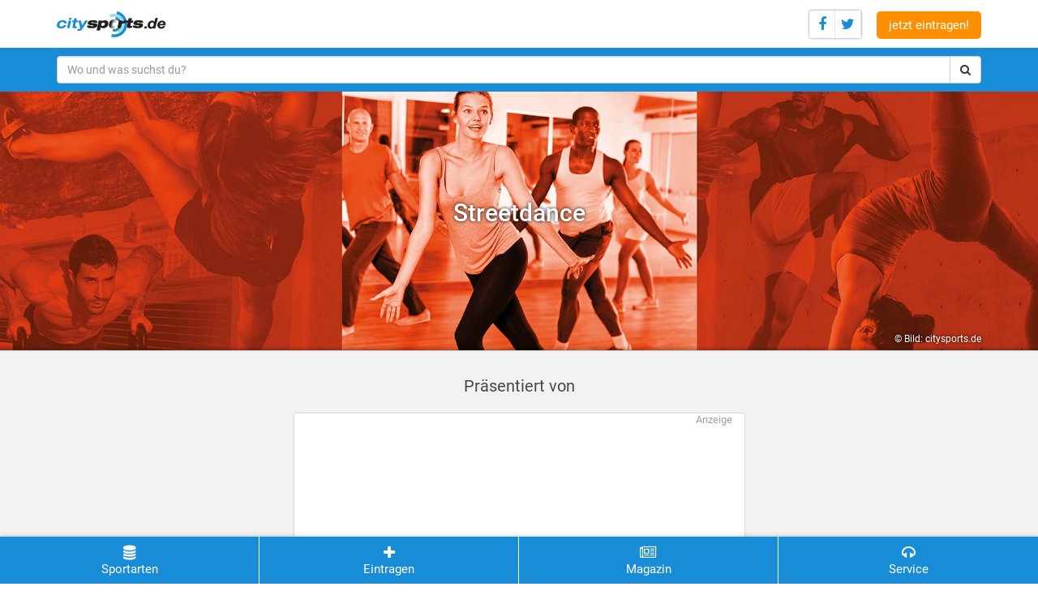

--- FILE ---
content_type: text/html; charset=utf-8
request_url: https://www.citysports.de/sportarten/streetdance/
body_size: 7220
content:
<!DOCTYPE html>
<html lang="de" dir="ltr" class="no-js">
<head>

<meta charset="utf-8">
<!-- 
	TYPO3 development by ZECHENDORF - https://www.zechendorf.com

	This website is powered by TYPO3 - inspiring people to share!
	TYPO3 is a free open source Content Management Framework initially created by Kasper Skaarhoj and licensed under GNU/GPL.
	TYPO3 is copyright 1998-2026 of Kasper Skaarhoj. Extensions are copyright of their respective owners.
	Information and contribution at https://typo3.org/
-->


<link rel="icon" href="/typo3conf/ext/citysports/Resources/Public/Icons/favicon.png" type="image/png">

<meta http-equiv="x-ua-compatible" content="IE=edge" />
<meta name="generator" content="TYPO3 CMS" />
<meta name="viewport" content="width=device-width, initial-scale=1" />
<meta name="robots" content="index,follow" />
<meta name="description" content="Streetdance in Deutschland: Finde bei uns die Anbieter und Adressen sowie Empfehlungen und Informationen zum Thema." />
<meta name="keywords" content="Streetdance, Deutschland, Sportverein, Fitnessstudio, Tanzschule, Kampfsportschule, Kurse, Kinder, Frauen, Training, Sport, Verzeichnis" />
<meta name="google" content="notranslate" />
<meta name="apple-mobile-web-app-capable" content="no" />
<meta name="theme-color" content="#095385" />
<meta property="og:title" content="Streetdance" />
<meta property="og:image" content="https://www.citysports.de/fileadmin/_processed_/0/0/csm_tanzen-citysports_1920x500_ada55bc8b2.jpg" />


<link rel="stylesheet" href="/typo3temp/assets/css/d7c01d7953db18f0534c6286d130ad69.css?1682622754" media="all">
<link rel="stylesheet" href="/typo3conf/ext/bxslider/Resources/Public/Media/jquery.bxslider.css?1756121587" media="all">
<link rel="stylesheet" href="/typo3conf/ext/femanager/Resources/Public/Css/Main.min.css?1756121598" media="all">
<link rel="stylesheet" href="/typo3conf/ext/femanager/Resources/Public/Css/Additional.min.css?1756121598" media="all">
<link rel="stylesheet" href="https://maxcdn.bootstrapcdn.com/bootstrap/3.3.6/css/bootstrap.min.css" media="all">
<link rel="stylesheet" href="https://maxcdn.bootstrapcdn.com/font-awesome/4.7.0/css/font-awesome.min.css" media="all">
<link rel="stylesheet" href="/typo3conf/ext/citysports/Resources/Public/Css/magnific-popup.css?1756121588" media="all">
<link rel="stylesheet" href="/typo3conf/ext/citysports/Resources/Public/Css/selectize.bootstrap3.css?1756121588" media="all">
<link rel="stylesheet" href="/typo3conf/ext/citysports/Resources/Public/Css/Default.css?1756121588" media="all">
<link rel="stylesheet" href="/typo3conf/ext/citysports/Resources/Public/Redesign/css/common.css?1756121592" media="all">



<script src="https://ajax.googleapis.com/ajax/libs/jquery/2.2.0/jquery.min.js"></script>
<script src="/typo3conf/ext/bxslider/Resources/Public/Media/jquery.bxslider.min.js?1756121587"></script>


<!-- Global site tag (gtag.js) - Google Analytics -->
        <script async src="https://www.googletagmanager.com/gtag/js?id=UA-2000589-5"></script>
        <script>
          window.dataLayer = window.dataLayer || [];
          function gtag(){dataLayer.push(arguments);}
          gtag('js', new Date());

          gtag('config', 'UA-2000589-5');

          gtag("consent", "default", {
                ad_storage: "denied",
                ad_user_data: "denied", 
                ad_personalization: "denied",
                analytics_storage: "denied",
                functionality_storage: "denied",
                personalization_storage: "denied",
                security_storage: "granted",
                wait_for_update: 2000,
            });
            gtag("set", "ads_data_redaction", true);
            gtag("set", "url_passthrough", true);
        </script><title>Streetdance - Ausführliche Erklärung, Lexikon - citysports.de</title>
</head>
<body>
    	<!-- Start cookieyes banner --> <script id="cookieyes" type="text/javascript" src="https://cdn-cookieyes.com/client_data/2f9e5ee28edfb70500bdbc7c/script.js"></script> <!-- End cookieyes banner -->
<div id="sport">
    <div id="fb-root"></div>
<header>
    <div class="container">
        <div class="row">
            <div class="col-xs-6">
                <div class="logo">
                    <a href="/"><img src="/fileadmin/demo/logo.png" alt="citysports.de" /></a>
                </div>
            </div>
            <div class="col-xs-6 textAlignRight">
                <div class="socialmedia-buttons">
                    <a class="socialmedia socialmediaPopup facebook" href="https://www.facebook.com/sharer/sharer.php?u=https://www.citysports.de/sportarten/streetdance/"><i class="fa fa-facebook"></i></a><a class="socialmedia socialmediaPopup twitter hidden-xs" href="https://twitter.com/share?url=https://www.citysports.de/sportarten/streetdance/"><i class="fa fa-twitter"></i></a>
                    <a class="socialmedia whatsapp" href="whatsapp://send?text=https://www.citysports.de/sportarten/streetdance/"><i class="fa fa-whatsapp"></i></a>
                </div>
        <a class="create-entry-button hidden-xs" href="/service/eintragen/">jetzt eintragen!</a>
            </div>
        </div>
    </div>
    <div id="searchbar">
        <div class="container">
            <form method="get" action="/suchen/?tx__citysports%5Bcontroller%5D=Standard&amp;cHash=f49eae2f0f00040b97d9140ed2eebcce">
<div>
<input type="hidden" name="__referrer[@extension]" value="" />
<input type="hidden" name="__referrer[@controller]" value="Standard" />
<input type="hidden" name="__referrer[@action]" value="index" />
<input type="hidden" name="__referrer[arguments]" value="YTowOnt92521b06374c78f9954d8b31cc2a8c2ebd9130b84" />
<input type="hidden" name="__referrer[@request]" value="{&quot;@extension&quot;:null,&quot;@controller&quot;:&quot;Standard&quot;,&quot;@action&quot;:&quot;index&quot;}3e874ab1afd295ce770bfcbd3c35a3f4c6dcc11c" />
<input type="hidden" name="__trustedProperties" value="{&quot;tx_solr&quot;:{&quot;q&quot;:1}}fae7dc1cecbecf520befae01d9a34f79ed0a19f0" />
</div>

                <div class="input-group">
                    <input placeholder="Wo und was suchst du?" class="form-control" type="text" name="tx_solr[q]" value="" />
                    <span class="input-group-btn">
                        <button class="btn btn-default" type="submit"><i class="fa fa-search"></i></button>
                    </span>
                </div>
            </form>
        </div>
    </div>
</header>

    
        <div class="bigImage parallax" data-speed="0.8" data-parallax="scroll" data-image-src="https://www.citysports.de/fileadmin/_processed_/0/0/csm_tanzen-citysports_1920x500_649a388b2d.jpg">
            <div class="inner">
                <div class="container">
                    <div class="row">
                        <div class="col-xs-12">
                            <div class="header-table">
                                <div class="header-table-row">
                                    <div class="header-table-th">
                                        <h1>Streetdance</h1>
                                    </div>
                                </div>
                                <div class="header-table-row">
                                    <div class="header-table-td">
                                        &copy;&nbsp;Bild:&nbsp;citysports.de
                                    </div>
                                </div>
                            </div>
                        </div>
                    </div>
                </div>
            </div>
        </div>
    
    <div id="sportInfoPage">
        <div class="container">
            <div class="row">
                <div class="col-xs-12 col-md-6 col-md-offset-3">
                    <aside class="searchResults">
                        <h3>Präsentiert von</h3>
                        <div class="location" style="text-align: center;">
                            <div class="content cs-ad cs-ad-white">
                                
                                        <p class="small align-left">Anzeige</p>
                                        
    

            <div id="c9575" class="frame frame-default frame-type-html frame-layout-0">
                
                
                    



                
                
                

    <script async src="//pagead2.googlesyndication.com/pagead/js/adsbygoogle.js"></script>
<!-- SportInfo-Seite - wenn kein Presenter -->
<ins class="adsbygoogle"
     style="display:block"
     data-ad-client="ca-pub-2588219538310594"
     data-ad-slot="2285383661"
     data-ad-format="auto"></ins>
<script>
(adsbygoogle = window.adsbygoogle || []).push({});
</script>


                
                    



                
                
                    



                
            </div>

        


                                    
                            </div>
                        </div>
                    </aside>
                    <main>
                        <div class="mobileJumpnav">
                            <div class="links" style="margin-top: 22px">
                                <a href="/suchen/?tx_solr%5Bq%5D=Streetdance" class="button">Alle Ergebnisse zu Streetdance</a>
                            </div>
                        </div>
                        <div id="mobileJumpnav">
                            <div class="links visible-xs">
                                <a href="/suchen/?tx_solr%5Bq%5D=Streetdance" class="button">Alle Ergebnisse zu Streetdance</a>
                            </div>
                        </div>
                        
    

            <div id="c2698" class="frame frame-default frame-type-textmedia frame-layout-0">
                
                
                    



                
                

    
        

    
        <header>
            

    
            <h1 class="">
                Streetdance
            </h1>
        



            



            



        </header>
    



    


                

    <div class="ce-textpic ce-center ce-above">
        
            



        

        
                <div class="ce-bodytext">
                    
                    <p><b>Streetdance</b> ist eine Verschmelzung verschiedener, auf der Strasse entstandener Tänze, denen als Ursprung Musik und Bewegungsgefühl der Afro-Amerikaner zugrunde liegen. Obwohl sich Streetdance einer strengen Klassifizierung entzieht, werden je nach Musik und Choreographie die Einflüsse verschiedener Tanzstile wie Breakdance, Hip-Hop, Jazz, Funk oder Soul spürbar.&nbsp;
</p>
<p>Copyright: citysports</p>
                </div>
            

        
    </div>


                
                    



                
                
                    



                
            </div>

        


                        <div class="cs-ad">
                            <p class="small">Anzeige</p>
                            
    

            <div id="c9722" class="frame frame-default frame-type-html frame-layout-0">
                
                
                    



                
                
                

    <script async src="//pagead2.googlesyndication.com/pagead/js/adsbygoogle.js"></script>
<!-- SportInfo-Seite - unter Sportart-Text -->
<ins class="adsbygoogle"
     style="display:block"
     data-ad-client="ca-pub-2588219538310594"
     data-ad-slot="1246494462"
     data-ad-format="auto"></ins>
<script>
(adsbygoogle = window.adsbygoogle || []).push({});
</script>


                
                    



                
                
                    



                
            </div>

        


                        </div>
                        
    <h2>News zum Thema Streetdance</h2>
    <div class="box-light">
        <div class="image" style="background-image:url('/fileadmin/_processed_/a/e/csm_Dancehall-tanzen-lernen-Nuernberg_f18301d5e9.jpg');"></div>
        <div class="inner">
            <h4><a href="/magazin/2023/hip-hop-tanzschule-in-fuerth/">Home.of.HipHop LAWRAYS Dance</a></h4>
            <p>(Fürth) Rob Lawray wurde 1998 Streetdance Show-Europameister. Mittlerweile hat er eine bedeutende Hip Hop Tanz–Community in Nürnberg aufgebaut, organisiert Hip Hop Kultur- und Battleevents und ist Inhaber und Geschäftsführer von LAWRAYS Dance. <a href="/magazin/2023/hip-hop-tanzschule-in-fuerth/">» mehr</a></p>
        </div>
    </div>

    
    <div class="box-light">
        <div class="image" style="background-image:url('/fileadmin/_processed_/b/a/csm_Pole-Dance-in-Duesseldorf-lernen_37118e4d4b.jpg');"></div>
        <div class="inner">
            <h4><a href="/magazin/2022/poledance-studio-in-duesseldorf/">POLEDANCE NRW</a></h4>
            <p>(Düsseldorf) Das Trainerteam von POLEDANCE NRW besteht aus leidenschaftlichen Tänzern, Artisten und Instruktoren und bietet in zentraler Lage die optimale Trainingsumgebung für Tanzakrobatik wie Poledance oder Aerial Hoop.  <a href="/magazin/2022/poledance-studio-in-duesseldorf/">» mehr</a></p>
        </div>
    </div>

    
    <div class="box-light">
        <div class="image" style="background-image:url('/fileadmin/_processed_/5/0/csm_Eintrag-auf-citysports.de_8_2021_59c8971019.jpg');"></div>
        <div class="inner">
            <h4><a href="/magazin/2021/eintragen-in-das-sportverzeichnis-citysportsde/">Nicht rumtrödeln! Jetzt eintragen!</a></h4>
            <p>citysports.de ist Deutschlands größtes Sportanbieter-Verzeichnis im Internet. Du willst dein Unternehmen oder deinen Verein bei citysports.de veröffentlichen? Klasse! Einfach registrieren und ein paar Infos zu deinen Angeboten eintragen. Unser Free-Eintrag ist mit keinerlei Kosten verbunden. <a href="/magazin/2021/eintragen-in-das-sportverzeichnis-citysportsde/">» mehr</a></p>
        </div>
    </div>

    
    <div class="box-light">
        <div class="image" style="background-image:url('/fileadmin/_processed_/b/4/csm_Modern-Dance-Berlin-Charlottenburg_c7c4e2d7ec.jpg');"></div>
        <div class="inner">
            <h4><a href="/magazin/2020/ballet-und-musical-schule-charlottenburg/">Überarbeitet: Basiseintrag Ballett Centrum &amp; Berliner Musicalschule</a></h4>
            <p>Schon seit 30 Jahren begeistert das Ballett Centrum am Adenauer Platz in Charlottenburg große und kleine Berliner für den Tanz. Neu dabei (und jetzt auch auf dem kostenlosen citysports-Basiseintrag des Ballett Centrums hinterlegt) sind die Kurs-Angebote Breakdance, Pilates, Salsa Workout und Body Workout. <a href="/magazin/2020/ballet-und-musical-schule-charlottenburg/">» mehr</a></p>
        </div>
    </div>

    
    <div class="box-light">
        <div class="image" style="background-image:url('/fileadmin/_processed_/d/7/csm_Lola-Rogge-Sommertanztage-2020_2a791a0ccf.jpg');"></div>
        <div class="inner">
            <h4><a href="/magazin/2020/sommertanztage-der-lola-rogge-schule-2020/">Mitglieder-News: Sommertanztage der Lola Rogge Schule</a></h4>
            <p>Gute Lüftung, gute Laune und viel Platz… Kommt in den Sommerferien von Donnerstag, den 25. bis Sonntag, den 28. Juni 2020 in die Lola Rogge Schule im Kiebitzhof und genießt es endlich wieder zu tanzen! <a href="/magazin/2020/sommertanztage-der-lola-rogge-schule-2020/">» mehr</a></p>
        </div>
    </div>


                        <div class="cs-ad">
                            <p class="small">Anzeige</p>
                            
    

            <div id="c9723" class="frame frame-default frame-type-html frame-layout-0">
                
                
                    



                
                
                

    <script async src="//pagead2.googlesyndication.com/pagead/js/adsbygoogle.js"></script>
<!-- SportInfo-Seite - unter News -->
<ins class="adsbygoogle"
     style="display:block"
     data-ad-client="ca-pub-2588219538310594"
     data-ad-slot="4199960861"
     data-ad-format="auto"></ins>
<script>
(adsbygoogle = window.adsbygoogle || []).push({});
</script>


                
                    



                
                
                    



                
            </div>

        


                        </div>
                    </main>
                </div>
            </div>
        </div>
    </div>
    
<div class="footerTop">
    <div class="container">
        <div class="row">
            <div class="col-xs-12 col-sm-6">
                <h3>Beliebte Städte</h3>
                        <div class="links limitElements" data-limit="8">
                    
                        <a href="/nordrhein-westfalen/aachen/sportart/streetdance/">
                            Aachen
                        </a>
                    
                        <a href="/bayern/augsburg/sportart/streetdance/">
                            Augsburg
                        </a>
                    
                        <a href="/nordrhein-westfalen/bergisch-gladbach/sportart/streetdance/">
                            Bergisch Gladbach
                        </a>
                    
                        <a href="/berlin/sportart/streetdance/">
                            Berlin
                        </a>
                    
                        <a href="/nordrhein-westfalen/bielefeld/sportart/streetdance/">
                            Bielefeld
                        </a>
                    
                        <a href="/nordrhein-westfalen/bochum/sportart/streetdance/">
                            Bochum
                        </a>
                    
                        <a href="/nordrhein-westfalen/bonn/sportart/streetdance/">
                            Bonn
                        </a>
                    
                        <a href="/bremen-land/bremen/sportart/streetdance/">
                            Bremen
                        </a>
                    
                        <a href="/bremen-land/bremerhaven/sportart/streetdance/">
                            Bremerhaven
                        </a>
                    
                        <a href="/sachsen/chemnitz/sportart/streetdance/">
                            Chemnitz
                        </a>
                    
                        <a href="/nordrhein-westfalen/dortmund/sportart/streetdance/">
                            Dortmund
                        </a>
                    
                        <a href="/sachsen/dresden/sportart/streetdance/">
                            Dresden
                        </a>
                    
                        <a href="/nordrhein-westfalen/duisburg/sportart/streetdance/">
                            Duisburg
                        </a>
                    
                        <a href="/nordrhein-westfalen/duesseldorf/sportart/streetdance/">
                            Düsseldorf
                        </a>
                    
                        <a href="/thueringen/erfurt/sportart/streetdance/">
                            Erfurt
                        </a>
                    
                        <a href="/nordrhein-westfalen/essen/sportart/streetdance/">
                            Essen
                        </a>
                    
                        <a href="/hessen/frankfurt-am-main/sportart/streetdance/">
                            Frankfurt am Main
                        </a>
                    
                        <a href="/baden-wuerttemberg/freiburg-im-breisgau/sportart/streetdance/">
                            Freiburg im Breisgau
                        </a>
                    
                        <a href="/nordrhein-westfalen/gelsenkirchen/sportart/streetdance/">
                            Gelsenkirchen
                        </a>
                    
                        <a href="/niedersachsen/goettingen/sportart/streetdance/">
                            Göttingen
                        </a>
                    
                        <a href="/hamburg/sportart/streetdance/">
                            Hamburg
                        </a>
                    
                        <a href="/niedersachsen/hannover/sportart/streetdance/">
                            Hannover
                        </a>
                    
                        <a href="/baden-wuerttemberg/karlsruhe/sportart/streetdance/">
                            Karlsruhe
                        </a>
                    
                        <a href="/hessen/kassel/sportart/streetdance/">
                            Kassel
                        </a>
                    
                        <a href="/nordrhein-westfalen/koeln/sportart/streetdance/">
                            Köln
                        </a>
                    
                        <a href="/sachsen/leipzig/sportart/streetdance/">
                            Leipzig
                        </a>
                    
                        <a href="/nordrhein-westfalen/leverkusen/sportart/streetdance/">
                            Leverkusen
                        </a>
                    
                        <a href="/baden-wuerttemberg/ludwigsburg/sportart/streetdance/">
                            Ludwigsburg
                        </a>
                    
                        <a href="/sachsen-anhalt/magdeburg/sportart/streetdance/">
                            Magdeburg
                        </a>
                    
                        <a href="/rheinland-pfalz/mainz/sportart/streetdance/">
                            Mainz
                        </a>
                    
                        <a href="/nordrhein-westfalen/moenchengladbach/sportart/streetdance/">
                            Mönchengladbach
                        </a>
                    
                        <a href="/nordrhein-westfalen/muelheim-an-der-ruhr/sportart/streetdance/">
                            Mülheim an der Ruhr
                        </a>
                    
                        <a href="/bayern/muenchen/sportart/streetdance/">
                            München
                        </a>
                    
                        <a href="/nordrhein-westfalen/muenster/sportart/streetdance/">
                            Münster
                        </a>
                    
                        <a href="/bayern/nuernberg/sportart/streetdance/">
                            Nürnberg
                        </a>
                    
                        <a href="/saarland/saarbruecken/sportart/streetdance/">
                            Saarbrücken
                        </a>
                    
                        <a href="/baden-wuerttemberg/stuttgart/sportart/streetdance/">
                            Stuttgart
                        </a>
                    
                        <a href="/hessen/wiesbaden/sportart/streetdance/">
                            Wiesbaden
                        </a>
                    
                        <a href="/nordrhein-westfalen/wuppertal/sportart/streetdance/">
                            Wuppertal
                        </a>
                    
                        <a href="/sachsen/zwickau/sportart/streetdance/">
                            Zwickau
                        </a>
                    
                </div>
            </div>
            
                    <div class="col-xs-12 col-sm-6">
                        <h3>Verwandte Sportarten</h3>
                        <div class="links substituteSearch limitElements" data-limit="8">
                            
                                
                                    <a href="/sportarten/aerial-acrobatics/" data-sport="9901">
                                        Aerial Acrobatics
                                    </a>
                                
                            
                                
                                    <a href="/sportarten/afrikanischer-tanz/" data-sport="3391">
                                        Afrikanischer Tanz
                                    </a>
                                
                            
                                
                                    <a href="/sportarten/ballett/" data-sport="3150">
                                        Ballett
                                    </a>
                                
                            
                                
                                    <a href="/sportarten/barre-workout/" data-sport="3601">
                                        Barre Workout
                                    </a>
                                
                            
                                
                                    <a href="/sportarten/breakdance/" data-sport="3530">
                                        Breakdance
                                    </a>
                                
                            
                                
                                    <a href="/sportarten/cheerleading/" data-sport="3190">
                                        Cheerleading
                                    </a>
                                
                            
                                
                                    <a href="/sportarten/discofox/" data-sport="3800">
                                        Discofox
                                    </a>
                                
                            
                                
                                    <a href="/sportarten/flamenco/" data-sport="3370">
                                        Flamenco
                                    </a>
                                
                            
                                
                                    <a href="/sportarten/gogo-dance/" data-sport="3820">
                                        GoGo Dance
                                    </a>
                                
                            
                                
                                    <a href="/sportarten/hip-hop/" data-sport="3550">
                                        Hip Hop
                                    </a>
                                
                            
                                
                                    <a href="/sportarten/hochzeitstanz/" data-sport="3780">
                                        Hochzeitstanz
                                    </a>
                                
                            
                                
                                    <a href="/sportarten/jazz-dance/" data-sport="3400">
                                        Jazz-Dance
                                    </a>
                                
                            
                                
                                    <a href="/sportarten/kindertanz/" data-sport="3700">
                                        Kindertanz
                                    </a>
                                
                            
                                
                                    <a href="/sportarten/modern-dance/" data-sport="3630">
                                        Modern Dance
                                    </a>
                                
                            
                                
                                    <a href="/sportarten/mtv-moves-/-videoclip-dancing/" data-sport="3810">
                                        MTV-Moves / Videoclip-Dancing
                                    </a>
                                
                            
                                
                                    <a href="/sportarten/musical-show-dance/" data-sport="3640">
                                        Musical &amp; Show Dance
                                    </a>
                                
                            
                                
                                    <a href="/sportarten/nia/" data-sport="3620">
                                        NIA
                                    </a>
                                
                            
                                
                                    <a href="/sportarten/orientalischer-tanz/-bauchtanz/" data-sport="3750">
                                        Orientalischer Tanz/ Bauchtanz
                                    </a>
                                
                            
                                
                                    <a href="/sportarten/pole-dance/" data-sport="3825">
                                        Pole Dance
                                    </a>
                                
                            
                                
                                    <a href="/sportarten/rock-n-roll/" data-sport="3900">
                                        Rock ’n’ Roll
                                    </a>
                                
                            
                                
                                    <a href="/sportarten/salsa/" data-sport="3377">
                                        Salsa
                                    </a>
                                
                            
                                
                                    <a href="/sportarten/samba/" data-sport="3380">
                                        Samba
                                    </a>
                                
                            
                                
                                    <a href="/sportarten/square-dance/" data-sport="3180">
                                        Square Dance
                                    </a>
                                
                            
                                
                                    <a href="/sportarten/standard-/-latein/" data-sport="3250">
                                        Standard / Latein
                                    </a>
                                
                            
                                
                                    <a href="/sportarten/stepptanz/" data-sport="3500">
                                        Stepptanz
                                    </a>
                                
                            
                                
                                    <a href="/sportarten/streetdance/" data-sport="3540">
                                        Streetdance
                                    </a>
                                
                            
                                
                                    <a href="/sportarten/swing/" data-sport="3920">
                                        Swing
                                    </a>
                                
                            
                                
                                    <a href="/sportarten/tango-argentino/" data-sport="3350">
                                        Tango Argentino
                                    </a>
                                
                            
                                
                                    <a href="/sportarten/volkstanz/folkloretanz/" data-sport="3790">
                                        Volkstanz/Folkloretanz
                                    </a>
                                
                            
                                
                                    <a href="/sportarten/west-coast-swing/" data-sport="3922">
                                        West Coast Swing
                                    </a>
                                
                            
                        </div>
                    </div>
                
        </div>
    </div>
</div>

    <footer>
    <div class="footerBottom ">
        <div class="container">
            <div class="row">
                <div class="col-xs-12 col-md-9">
                    <div class="copyright">
                        &copy; 2026 citysports.de <span class="hidden-xs">|</span><br class="visible-xs" />
                        <a href="/admin/">Login</a> <span class="hidden-xs">| </span><br class="visible-xs" />
                        <a href="/service/agb/">AGB</a> |
                        <a href="/service/datenschutz/">Datenschutz</a> |
                        <a href="/service/impressum/">Impressum</a> <span class="hidden-xs">| </span><br class="visible-xs" />
                        <a href="/service/anfrage/">Kontakt</a> |
                        <a href="/service/eintragen/">Kostenlos eintragen</a>
                    </div>
                </div>
                <div class="col-xs-12 col-md-3">
                    <nav class="socialmedia">
                        <a href="https://de-de.facebook.com/citysports.de/" class="facebook" target="_blank"><i class="fa fa-facebook"></i></a>
                        <a href="https://www.instagram.com/citysports.de_sportverzeichnis/" class="instagram" target="_blank"><i class="fa fa-instagram"></i></a>
                    </nav>
                </div>
            </div>
        </div>
    </div>
</footer>
<nav class="bottomNav moveIn">
    <a href="/" class="col-xs-3" id="bottomNavFirst"><i class="fa fa-database" aria-hidden="true"></i><br />Sportarten</a>
    <a href="/service/eintragen/" class="col-xs-3" id="bottomNavSecond"><i class="fa fa-plus" aria-hidden="true"></i><br />Eintragen</a>
    <a href="/magazin/" class="col-xs-3" id="bottomNavThird"><i class="fa fa-newspaper-o" aria-hidden="true"></i><br />Magazin</a>
    <a href="/service/" class="col-xs-3" id="bottomNavFourth"><i class="fa fa-headphones" aria-hidden="true"></i><br />Service</a>
</nav>

</div>

<script type="text/javascript">
if(newSearchParamsString = (localStorage.getItem('searchParams'))){
    newSearchParams = JSON.parse(newSearchParamsString);
    if(newSearchParams.sportUid!=3540){ newSearchParams.institutionUid=false;newSearchParams.institutionName=false; }
    newSearchParams.sportUid=3540;newSearchParams.sportName='Streetdance';
    localStorage.setItem('searchParams',JSON.stringify(newSearchParams));
}
</script>

<script>
    (function(w,d,t,u,n,a,m){w['MauticTrackingObject']=n;
        w[n]=w[n]||function(){(w[n].q=w[n].q||[]).push(arguments)},a=d.createElement(t),
        m=d.getElementsByTagName(t)[0];a.async=1;a.src=u;m.parentNode.insertBefore(a,m)
    })(window,document,'script','https://m.citysports.de/mtc.js','mt');

    mt('send', 'pageview');
</script>

<script src="/typo3conf/ext/powermail/Resources/Public/JavaScript/Powermail/Form.min.js?1756121598" defer="defer"></script>
<script src="/typo3conf/ext/femanager/Resources/Public/JavaScript/Validation.min.js?1756121598"></script>
<script src="/typo3conf/ext/femanager/Resources/Public/JavaScript/Femanager.min.js?1756121598"></script>
<script src="https://ajax.googleapis.com/ajax/libs/jqueryui/1.11.4/jquery-ui.min.js"></script>
<script src="/typo3conf/ext/citysports/Resources/Public/JavaScript/jquery.magnific-popup.js?1756121589"></script>
<script src="/typo3conf/ext/citysports/Resources/Public/JavaScript/selectize.js?1756121589"></script>
<script src="/typo3conf/ext/citysports/Resources/Public/JavaScript/parallax.js?1756121589"></script>
<script src="/typo3conf/ext/citysports/Resources/Public/JavaScript/jquery.sticky-kit.js?1756121589"></script>
<script src="/typo3conf/ext/citysports/Resources/Public/JavaScript/Default.js?1756121589"></script>
<script src="/typo3conf/ext/citysports/Resources/Public/Redesign/js/common.js?1756121592"></script>


<script defer src="https://static.cloudflareinsights.com/beacon.min.js/vcd15cbe7772f49c399c6a5babf22c1241717689176015" integrity="sha512-ZpsOmlRQV6y907TI0dKBHq9Md29nnaEIPlkf84rnaERnq6zvWvPUqr2ft8M1aS28oN72PdrCzSjY4U6VaAw1EQ==" data-cf-beacon='{"version":"2024.11.0","token":"197559bf53504587b42d70d6494ebba9","r":1,"server_timing":{"name":{"cfCacheStatus":true,"cfEdge":true,"cfExtPri":true,"cfL4":true,"cfOrigin":true,"cfSpeedBrain":true},"location_startswith":null}}' crossorigin="anonymous"></script>
</body>
</html>

--- FILE ---
content_type: text/html; charset=utf-8
request_url: https://www.google.com/recaptcha/api2/aframe
body_size: 266
content:
<!DOCTYPE HTML><html><head><meta http-equiv="content-type" content="text/html; charset=UTF-8"></head><body><script nonce="QJyylJGY_gUrexhXctLGsw">/** Anti-fraud and anti-abuse applications only. See google.com/recaptcha */ try{var clients={'sodar':'https://pagead2.googlesyndication.com/pagead/sodar?'};window.addEventListener("message",function(a){try{if(a.source===window.parent){var b=JSON.parse(a.data);var c=clients[b['id']];if(c){var d=document.createElement('img');d.src=c+b['params']+'&rc='+(localStorage.getItem("rc::a")?sessionStorage.getItem("rc::b"):"");window.document.body.appendChild(d);sessionStorage.setItem("rc::e",parseInt(sessionStorage.getItem("rc::e")||0)+1);localStorage.setItem("rc::h",'1769909434007');}}}catch(b){}});window.parent.postMessage("_grecaptcha_ready", "*");}catch(b){}</script></body></html>

--- FILE ---
content_type: text/css; charset=utf-8
request_url: https://www.citysports.de/typo3conf/ext/citysports/Resources/Public/Css/Default.css?1756121588
body_size: 6879
content:
/* roboto-regular - latin */
@font-face {
    font-family: 'Roboto';
    font-style: normal;
    font-weight: 400;
    src: url('../Fonts/roboto-v18-latin-regular.eot');
    /* IE9 Compat Modes */
    src: local('Roboto'), local('Roboto-Regular'),
        url('../Fonts/roboto-v18-latin-regular.eot?#iefix') format('embedded-opentype'),
        /* IE6-IE8 */
        url('../Fonts/roboto-v18-latin-regular.woff2') format('woff2'),
        /* Super Modern Browsers */
        url('../Fonts/roboto-v18-latin-regular.woff') format('woff'),
        /* Modern Browsers */
        url('../Fonts/roboto-v18-latin-regular.ttf') format('truetype'),
        /* Safari, Android, iOS */
        url('../Fonts/roboto-v18-latin-regular.svg#Roboto') format('svg');
    /* Legacy iOS */
}

/* roboto-italic - latin */
@font-face {
    font-family: 'Roboto';
    font-style: italic;
    font-weight: 400;
    src: url('../Fonts/roboto-v18-latin-italic.eot');
    /* IE9 Compat Modes */
    src: local('Roboto Italic'), local('Roboto-Italic'),
        url('../Fonts/roboto-v18-latin-italic.eot?#iefix') format('embedded-opentype'),
        /* IE6-IE8 */
        url('../Fonts/roboto-v18-latin-italic.woff2') format('woff2'),
        /* Super Modern Browsers */
        url('../Fonts/roboto-v18-latin-italic.woff') format('woff'),
        /* Modern Browsers */
        url('../Fonts/roboto-v18-latin-italic.ttf') format('truetype'),
        /* Safari, Android, iOS */
        url('../Fonts/roboto-v18-latin-italic.svg#Roboto') format('svg');
    /* Legacy iOS */
}

/* roboto-500 - latin */
@font-face {
    font-family: 'Roboto';
    font-style: normal;
    font-weight: 500;
    src: url('../Fonts/roboto-v18-latin-500.eot');
    /* IE9 Compat Modes */
    src: local('Roboto Medium'), local('Roboto-Medium'),
        url('../Fonts/roboto-v18-latin-500.eot?#iefix') format('embedded-opentype'),
        /* IE6-IE8 */
        url('../Fonts/roboto-v18-latin-500.woff2') format('woff2'),
        /* Super Modern Browsers */
        url('../Fonts/roboto-v18-latin-500.woff') format('woff'),
        /* Modern Browsers */
        url('../Fonts/roboto-v18-latin-500.ttf') format('truetype'),
        /* Safari, Android, iOS */
        url('../Fonts/roboto-v18-latin-500.svg#Roboto') format('svg');
    /* Legacy iOS */
}

/* roboto-700 - latin */
@font-face {
    font-family: 'Roboto';
    font-style: normal;
    font-weight: 700;
    src: url('../Fonts/roboto-v18-latin-700.eot');
    /* IE9 Compat Modes */
    src: local('Roboto Bold'), local('Roboto-Bold'),
        url('../Fonts/roboto-v18-latin-700.eot?#iefix') format('embedded-opentype'),
        /* IE6-IE8 */
        url('../Fonts/roboto-v18-latin-700.woff2') format('woff2'),
        /* Super Modern Browsers */
        url('../Fonts/roboto-v18-latin-700.woff') format('woff'),
        /* Modern Browsers */
        url('../Fonts/roboto-v18-latin-700.ttf') format('truetype'),
        /* Safari, Android, iOS */
        url('../Fonts/roboto-v18-latin-700.svg#Roboto') format('svg');
    /* Legacy iOS */
}

/* roboto-700italic - latin */
@font-face {
    font-family: 'Roboto';
    font-style: italic;
    font-weight: 700;
    src: url('../Fonts/roboto-v18-latin-700italic.eot');
    /* IE9 Compat Modes */
    src: local('Roboto Bold Italic'), local('Roboto-BoldItalic'),
        url('../Fonts/roboto-v18-latin-700italic.eot?#iefix') format('embedded-opentype'),
        /* IE6-IE8 */
        url('../Fonts/roboto-v18-latin-700italic.woff2') format('woff2'),
        /* Super Modern Browsers */
        url('../Fonts/roboto-v18-latin-700italic.woff') format('woff'),
        /* Modern Browsers */
        url('../Fonts/roboto-v18-latin-700italic.ttf') format('truetype'),
        /* Safari, Android, iOS */
        url('../Fonts/roboto-v18-latin-700italic.svg#Roboto') format('svg');
    /* Legacy iOS */
}

body {
    background: #fff;
    font-family: 'Roboto', sans-serif;
    color: #464745;
    font-size: 15px;
    line-height: 1.6em;
}

hr {
    clear: both;
    margin-top: 1em;
}

.clearer {
    clear: both;
}

iframe {
    border: 0px none;
}

span.a {
    cursor: pointer;
}

.is_stuck {
    z-index: 1100;
}

.align-left {
    text-align: left;
}

.align-right {
    text-align: right;
}

.align-center {
    text-align: center;
}

.color-light-grey {
    color: #a0a0a0;
}

.hotspots .hotspot-elements {
    overflow-x: scroll;
}

.hotspot-nav-buttons {
    float: right;
    width: 90px;
    text-align: right;
}

.searchResults .location .hotspot-nav-buttons .metaButtons a:hover {
    color: #095385;
}

p.hotspots-title {
    line-height: 34px;
}

.hotspots .hotspot-elements::-webkit-scrollbar {
    display: none;
}

.hotspot-slider {
    height: 255px;
    width: 10000px;
}

.hotspot-slider .hotspot {
    width: 212px;
    border: 1px solid #d3d3d3;
    border-radius: 3px;
    height: 255px;
    float: left;
    margin-right: 15px;
    overflow: hidden;
}

.searchResults .hotspots .location .content {
    padding-bottom: 0px;
}

.hotspot-header {
    height: 130px;
}

.hotspot-content {
    padding: 15px;
}

.hotspot-content .address {
    margin-bottom: 0;
    padding-bottom: 6px;
}

.searchResults .location .hotspot-content h4,
.hotspot-content h4 {
    font-size: 1em;
    line-height: 1.2em;
    max-height: 35px;
    overflow: hidden;
    margin-bottom: 6px;
    padding-bottom: 0;
}

.hotspot-elements {
    padding: 0px 15px 15px 15px;
}

/**************************
 *         HEADER         *
 * ************************/

header {}

header .logo {}

.ce-left.ce-below .ce-gallery,
.ce-left.ce-below .ce-gallery .ce-column,
.ce-left.ce-above .ce-gallery,
.ce-left.ce-above .ce-gallery .ce-column {
    float: none;
}

.spacer {
    height: 30px;
}

.spacer-medium {
    height: 60px;
}

.spacer-big {
    height: 90px;
}

/**************************
 *         SEARCH         *
 * ************************/
#searchbar {
    height: auto;
    padding: 10px 0;
    background: #198cd7;
}

#searchbar .selectize-input {
    margin-top: 18px;
    margin-bottom: 12px;
    min-height: 20px;
    padding: 0px 6px 0px 36px;
}


#searchbar.is_stuck {
    box-shadow: 0px 0px 6px 0px rgba(0, 0, 0, 0.25);
}

#searchbar.is_stuck .selectize-input {
    background-image: url('../Images/logo-searchbar.png');
    background-position: bottom right;
    background-size: 90px 31px;
    background-repeat: no-repeat;
}

#searchbar .selectize-control.multi .selectize-input.has-items {
    padding: 0px 6px 0px 36px;
}


#searchbar .selectize-input .item {
    margin-top: 3px;
    margin-bottom: 0;
}

#page {
    overflow: hidden;
}

img {
    max-width: 100%;
    height: auto;
}

h1 {
    font-size: 2em;
}

h2 {
    font-size: 1.33em;
    color: #198cd7;
    padding: 2em 0 1em 0;
    margin: 0;
    font-weight: 500;
}

h3 {
    font-size: 1.33em;
    color: #464745;
    margin: 1.5em 0 1em 0;
    line-height: 1.4em;
    text-align: center;
    font-weight: 300;
}

main h3 {
    font-size: 1.1em;
    color: rgb(70, 71, 69);
    margin: 1.5em 0 1em 0;
    line-height: 1.4em;
    font-weight: 500;
    font-size: 1.33em;
    text-align: left;
}

h4 {
    font-size: 1.1em;
    color: #198cd7;
    margin: 1.5em 0 1em 0;
    line-height: 1.4em;
    font-weight: 500;
}

h4 a {
    color: #198cd7;
    transition: color .5s;
}

h4 a:hover,
h4 a:focus {
    color: #095385;
    text-decoration: none;
}

h5 {
    font-size: 1em;
    color: #000;
    font-weight: 300;
}

p {
    padding: 0;
    margin: 0 0 1em 0;
}

.displayNone {
    display: none;
}

main ul,
main ol {
    margin: .5em 0 1em 0;
}

main li {
    margin: .5em 0 0 0;
}

.textAlignRight {
    text-align: right;
}

.textAlignCenter {
    text-align: center;
}

a.whiteButton,
a.button {
    display: block;
    width: auto;
    padding: 8px 16px;
    font-weight: 500;
    color: #fff;
    background: #198cd7;
    text-align: center;
    -webkit-border-radius: 3px;
    -moz-border-radius: 3px;
    border-radius: 3px;
    -webkit-box-shadow: 0px 0px 5px 0px rgba(0, 0, 0, 0.2);
    -moz-box-shadow: 0px 0px 5px 0px rgba(0, 0, 0, 0.2);
    box-shadow: 0px 0px 5px 0px rgba(0, 0, 0, 0.2);
    cursor: pointer;
}

a.button:hover,
a.button:focus {
    text-decoration: none;
}

a.button.red {
    background: red;
}

a.button.red:hover {
    text-decoration: none;
}

.smallButtons button,
.smallButton {
    font-size: 0.9em;
    display: inline-block;
    width: auto;
    padding: 6px 12px;
    font-weight: 500;
    color: #fff;
    background: #0b66a3;
    text-align: center;
    -webkit-border-radius: 3px;
    -moz-border-radius: 3px;
    border-radius: 3px;
    margin-right: 8px;
    margin-bottom: 8px;
    transition: .5s;
    border: none;
}

.smallButtons button {
    cursor: pointer;
}


.smallButtons button {
    background: #198cd7;
    box-shadow: 0px 0px 5px 0px rgba(0, 0, 0, 0.2);
}

.smallButtons button:hover,
.smallButtons button:focus {
    background: #0b66a3;
    box-shadow: none;
}


input.smallButton {
    border: none;
}

input.miniButton {
    border: none;
}

.locationOfferAttributes {
    margin: 15px 0 0 0;
}

.miniButtons .miniButton {
    margin-bottom: 8px;
}

.miniButton:hover,
.miniButton:focus,
.smallButton:hover,
.smallButton:focus {
    background: rgb(25, 140, 215);
    text-decoration: none;
    color: #fff;
}

.miniButtons button,
.miniButton.white,
.button.white,
.smallButton.white,
a.whiteButton {
    background: #fff;
    color: #555;
    box-shadow: 0px 0px 5px 0px rgba(0, 0, 0, 0.2);
    transition: .5s;
}

.miniButton.orange,
.button.orange,
.smallButton.orange {
    background: rgb(255, 143, 0);
}
.miniButton.orange:hover,
.button.orange:hover,
.smallButton.orange:hover {
    background: #198cd7;
}

.miniButton.blueShadow,
.button.blueShadow,
.smallButton.blueShadow,
a.blueShadowButton {
    background: #fff;
    color: #555;
    box-shadow: 0px 0px 5px 0px rgba(2, 75, 125, 0.2);
    border-style: solid;
    border-width: 1px;
    border-color: #b8cbdc;
    transition: .5s;
}

a.whiteButton {
    margin: 0px 2px;
}

.miniButton.secondary {
    background: #024b7d;
}


.miniButton.secondary:hover,
.miniButton.secondary:focus {
    background: rgb(25, 140, 215);
}

.miniButton.institution {
    box-shadow: 0px 0px 5px 0px rgba(13, 108, 171, .5);
}

.miniButton.institution-button {
    background: rgb(255, 220, 36);
    color: rgb(0, 0, 0);
}

a.whiteButton:hover,
.button.white:hover,
.smallButton.white:hover {
    background: rgb(25, 140, 215);
    text-decoration: none;
    color: #fff;
}


.miniButtons button,
.miniButton {
    font-size: 0.7em;
    display: inline-block;
    width: auto;
    padding: 0px 6px;
    font-weight: 500;
    color: #fff;
    background: #0b66a3;
    text-align: center;
    -webkit-border-radius: 3px;
    -moz-border-radius: 3px;
    border-radius: 3px;
    margin-right: 3px;
    margin-bottom: 3px;
    transition: .5s;
    border: none;
}

.miniButtons button {
    background: #198cd7;
}

.miniButtons button:hover,
.miniButtons button:focus {
    background: #0b66a3;
    box-shadow: none;
}

span.tag {
    font-size: .7em;
    display: inline-block;
    width: auto;
    padding: 4px 4px;
    line-height: 1.1em;
    margin-right: 4px;
    margin-bottom: 4px;
    font-weight: 300;
    color: #ccc;
    background: #fff;
    text-align: center;
    -webkit-border-radius: 3px;
    -moz-border-radius: 3px;
    border-radius: 3px;
    -webkit-box-shadow: 0px 0px 3px 0px rgba(0, 0, 0, 0.2);
    -moz-box-shadow: 0px 0px 3px 0px rgba(0, 0, 0, 0.2);
    box-shadow: 0px 0px 3px 0px rgba(0, 0, 0, 0.2);
}

/* searchresults */
#search {
    overflow-x: hidden;
}

#search .news {
    line-height: 1.3em;
}

#sportInfoPage,
#searchResults {
    background: #f2f2f2;
    padding-bottom: 30px;
}

#searchResults .resultList {
    margin-bottom: 30px;
}

.bigImage {
    margin-bottom: 30px;
    text-shadow: 0 0 4px rgb(0, 0, 0);
    color: #fff;
    margin-bottom: 0;
}

#map.bigImage {
    text-shadow: none;
}

#searchResults .bigImage .text {
    background: rgba(0, 0, 0, 0.7);
    padding: 15px;
    border-radius: 3px;
}

#searchResults .bigImage .text p {
    margin-bottom: 0;
}

#searchResults .bigImage h1 {
    font-size: 2em;
    line-height: 180px;
    line-height: 1.2em;
    padding: 0;
    font-weight: 500;
    text-align: center;
    margin: 0;
    padding-top: 1.5em;
}

#searchResults .bigImage .bx-wrapper {
    border: none;
    box-shadow: none;
    background: none;
}


#searchResults .bigImage {
    background-size: cover;
    background-position: center center;
}


#searchResults .bigImage .bx-wrapper .bx-pager {
    bottom: 13px;
}

/* searchResults location */
.searchResults .location {
    border-radius: 3px;
    background: #fff;
    box-shadow: 0px 0px 3px 0px rgba(0, 0, 0, 0.2);
    margin-bottom: 15px;
    margin-top: 0px;
    position: relative;
}

.searchResults .location .image {
    border-top-left-radius: 3px;
    border-top-right-radius: 3px;
    height: 115px;
}

.searchResults .location .content {
    padding: 15px;
}

.searchResults .location h4 {
    margin: 0;
    padding: 0 0 15px 0;
}

.searchResults .location blockquote {
    margin: 0 0 15px 0;
    padding: 0 0 0 15px;
    font-size: .8em;
    line-height: 1.3em;
    color: #000;
}

.searchResults .location .address,
.searchResults .location .distance {
    font-size: .8em;
    line-height: 1.1em;
    padding-bottom: 1em;
}


.searchResults .location .address {
    color: #a0a0a0;
}

.searchResults .location .distance {
    color: #000;
}

.searchResults .location .logoPlaceHolder {
    float: left;
    margin: 15px;
    background: #fff;
    border-radius: 3px;
    width: 105px;
    padding: 5px 10px;
    line-height: 40px;
    text-align: center;
    overflow: hidden;
    height: 50px;
    box-shadow: 0px 0px 3px 0px rgba(0, 0, 0, 0.5);
}


.searchResults .location .logoPlaceHolder .logo {
    height: 40px;
}

.searchResults .location .metaPlaceHolder {
    color: #fff;
    text-align: right;
    padding: 15px;
}

.searchResults .location .metaTop {
    height: 50px;
}


.searchResults .location .highlightHit .metaTop {
    height: 41px;
}

.searchResults .location .metaPlaceHolder .ranking {
    text-shadow: 0px 0px 2px rgba(0, 0, 0, 1);
    visibility: hidden;
}


header .socialmedia-buttons {
    margin-top: .7em
}

header .socialmedia-buttons,
.searchResults .location .metaButtons {
    width: auto;
    height: 34px;
    display: inline-block;
    border-radius: 3px;
    background: #fff;
    font-size: 1.2em;
    line-height: 34px;
    box-shadow: 0px 0px 3px 0px rgba(0, 0, 0, 0.5);
}

header .socialmedia-buttons a,
.searchResults .location .metaButtons a {
    display: inline-block;
    width: 32px;
    margin: 0;
    padding: 0;
    text-align: center;
    color: #198cd7;
    transition: .5s;
    border-right: 1px solid #e5e5e5;
}

header .socialmedia-buttons a:first-child,
.searchResults .location .metaButtons a:first-child {
    border-top-left-radius: 3px;
    border-bottom-left-radius: 3px;
}

header .socialmedia-buttons a:last-child,
.searchResults .location .metaButtons a:last-child {
    border-right: none;
    border-top-right-radius: 3px;
    border-bottom-right-radius: 3px;
}

.searchResults .location .metaButtons a.bookmark {
    color: #d9d9d9;
}


header .socialmedia-buttons a.facebook:hover,
.searchResults .location .metaButtons a.facebook:hover {
    background: #3b5998;
    color: #fff;
}

header .socialmedia-buttons a.twitter:hover,
.searchResults .location .metaButtons a.twitter:hover {
    background: #00aced;
    color: #fff;
}

header .socialmedia-buttons a.google-plus:hover,
.searchResults .location .metaButtons a.googleplus:hover {
    background: #d34836;
    color: #fff;
}

.searchResults .location.defaultHit .metaButtons {
    float: right;
}

.searchResults .location.defaultHit h4 {
    padding: 8px 0 15px 0;
}

.searchResults .mobileButtons {
    background: #0b66a3;
    margin-top: 0px;
}

.searchResults .mobileButtons a {
    margin: 8px;
    box-shadow: none;
    background: #0b66a3;
    display: block;
}

.searchResults .mobileButtons a.active {
    background: #2374ab;
}


.searchResults aside {}

.searchResultFilter h4 {
    color: #464745;
    text-align: center;
    margin-bottom: 0.25em;
}

.searchResultFilter ul.list-group {
    margin-bottom: 15px;
}

#moreHits {
    display: none;
    margin-top: 30px;
}

/* detailspage slider */

.bx-wrapper ul,
.bx-wrapper li {
    margin: 0;
    padding: 0;
}

.searchBox .input {
    color: #198cd7;
}

aside.news {
    padding-top: 2em;
}

aside article,
.box-light {
    -webkit-box-shadow: 0px 0px 5px 0px rgba(0, 0, 0, 0.2);
    -moz-box-shadow: 0px 0px 5px 0px rgba(0, 0, 0, 0.2);
    box-shadow: 0px 0px 5px 0px rgba(0, 0, 0, 0.2);
    -webkit-border-radius: 3px;
    -moz-border-radius: 3px;
    border-radius: 3px;
    margin-bottom: 15px;
    background: #fff;
}

.box-light {
    margin-top: 15px;
}

.box-light .inner {
    padding: 15px;
}


.box-light .image {
    height: 160px;
    border-top-left-radius: 3px;
    border-top-right-radius: 3px;
    background-position: center center;
    background-size: cover;
}

.box-light h4,
aside article h4 {
    margin: 0;
    padding: 0.5em 0;
}

aside article.default {
    margin-bottom: 15px;
}

aside article.default .info {
    margin-bottom: 15px;
    height: 1px;
}

aside article.default .content,
    {
    padding-bottom: 15px;
}


aside article .image {
    width: 100%;
    height: 130px;
    border-top-left-radius: 3px;
    border-top-right-radius: 3px;
    background-size: cover;
}


aside article img {
    width: 100%;
    border-top-left-radius: 3px;
    border-top-right-radius: 3px;
}

aside article .content {
    padding: 0 15px;
}

aside article .content p {
    margin-bottom: 0;
    padding-bottom: 1em;
}

article.location {
    background: #fff;
}

aside article.location .image a {
    display: block;
    height: 126px;
}

aside article.location .line {
    margin-left: -15px;
    margin-right: -15px;
    border-top: 1px solid #eee;
    margin-bottom: 8px;
}

aside h4 {
    margin-top: 15px;
}

aside blockquote {
    font-size: 1em;
    line-height: 1.4em;
    padding: 0px 20px;
    margin-top: 1em;
    margin-bottom: 1em;
}

aside.meta {
    background: #f2f2f2;
}

aside.meta article {
    padding-bottom: 1px;
}

aside.news .date,
aside.meta .address {
    color: #ccc;
    font-size: 0.9em;
    line-height: 1.4em;
}

aside.news .date {
    padding-bottom: .25em;
}

aside.meta .distance {
    color: #000;
    font-size: 0.9em;
    line-height: 1.4em;
}


ul.typo3-messages {
    margin: 0;
    padding: 0;
    list-style-type: none;
}


ul.typo3-messages li {
    margin: 1em 0;
    padding: 15px;
}


/* SORTABLE ELEMENTS */

ul.sortableElements {
    list-style-type: none;
    margin: 0 0 1em 0;
    padding: 0;
}

ul.sortableElements li {
    margin: 0 0 4px 0;
    padding: 4px 12px;
    border: 1px solid #d3d3d3;
    border-radius: 5px;
    background: #f0f0f0;
}

ul.sortableElements li .handle {
    color: #d3d3d3;
    font-size: 18px;
    float: left;
    width: 28px;
    cursor: move;
}

ul.sortableElements li .content {
    float: left;
}

ul.sortableElements li .actions {
    float: right;
    text-align: right;
    width: 80px;
}

ul.sortableElements li .actions a {
    width: 24px;
    text-align: center;
    font-size: 14px;
}


a.deleteButton,
ul.sortableElements li .actions a.deleteButton {
    background: red;
}


ul.sortableElements li .actions a.deleteButton:hover {}

/* SELECTIZE */

.selectize-control.multi .selectize-input>div {
    background: #0b66a3;
    transition: .5s;
    color: #fff;
}

.selectize-control.multi .selectize-input>div.active {
    background: rgb(25, 140, 215);
}

/* FORM */

form .elem {
    margin-bottom: 1em;
}

.form-popup {
    max-width: 370px;
    background: #fff;
    margin: auto;
    padding: 15px;
}

.form-popup input,
.form-popup textarea {
    width: 100%;
}

.form-popup textarea {
    min-height: 120px;
}

.form-popup .thank-you {
    padding: 0;
    margin: 0;
    text-align: center;
}

.tx-powermail .container-fluid {
    padding: 0px;
}

.powermail_fieldset input[type=text] {
    width: 100%;
}

.powermail_fieldset textarea {
    width: 100%;
}

.form-popup .checkboxes .elem {
    padding-left: 30px;
}

.form-popup .checkboxes input {
    margin-left: -30px;
    width: 30px;
    position: absolute;
}

.form-popup .checkboxes label {
    font-weight: normal;
    display: block;
}

.tx-powermail h3,
.tx-powermail fieldset legend {
    display: none;
}

.form-popup button.mfp-close {
    margin-left: -15px;
    right: auto;
}

/**************************
 *         FOOTER         *
 * ************************/

footer {
    background: #095385;
    color: #fff;
    padding-bottom: 58px;
}

footer a.button {
    background: #2374ab;
    -webkit-box-shadow: 0px 0px 5px 0px rgba(0, 0, 0, 0);
    -moz-box-shadow: 0px 0px 5px 0px rgba(0, 0, 0, 0);
    box-shadow: 0px 0px 5px 0px rgba(0, 0, 0, 0);

}

.footerTop {
    color: #fff;
    background: #0b66a3;
    padding-bottom: 30px;
}


.footerTop h3 {
    color: #fff;
}

.footerTop .links {
    padding: 15px 0;
}

.footerTop .links p {
    margin: 0;
    padding: 0;
}

.footerTop .links button,
.footerTop .links a {
    display: inline-block;
    background: #2374ab;
    -webkit-border-radius: 3px;
    -moz-border-radius: 3px;
    border-radius: 3px;
    color: #fff;
    padding: 3px 10px;
    font-size: 0.9em;
    margin: 4px;
    transition: .5s;
    border: none;
}

.footerTop .links button:hover,
.footerTop .links button:focus,
.footerTop .links a:hover,
.footerTop .links a:focus {
    background: #095385;
    text-decoration: none;
    border: none;
}

footer .footerBottom {
    background: #095385;
}

footer h4 {
    margin: 0;
    padding: 45px 0 0 0;
    color: #fff;
    font-weight: 300;
}

footer a,
footer a:hover {
    color: #fff;
}

footer .copyright {
    padding: 0;
    line-height: 5em;
}

footer .pageNav {
    font-size: 0.9em;
}

footer .pageNav p {
    margin: 0;
    padding: 0;
}

footer .pageNav a {
    display: inline-block;
    margin: 0px 7px;
}


.bottomNav {
    width: 100%;
    height: 58px;
    position: fixed;
    bottom: 0;
    box-shadow: 0px 0px 6px 0px rgba(0, 0, 0, 0.25);
    transition: .5s;
    z-index: 1020;
}

.bottomNav.moveOut {
    bottom: -68px;
}

.bottomNav a {
    display: inline-block;
    height: 58px;
    background: #198cd7;
    border-right: 1px solid #f2f2f2;
    padding: 0;
    text-align: center;
    font-weight: normal;
    color: #fff;
    line-height: 1.3em;
}


.bottomNav a:hover,
.bottomNav a:focus,
.bottomNav a:active {
    background: #fff;
    color: #198cd7;
    text-decoration: none;
}

.bottomNav i {
    font-size: 1.2em;
    margin-top: .6em;
}

.bottomNav a:last-child {
    border-right: none;
}

footer .socialmedia {
    padding: 15px 0;
    text-align: right;
}

.socialmedia a {
    background: #216390;
    display: inline-block;
    width: 30px;
    height: 30px;
    -webkit-border-radius: 15px;
    -moz-border-radius: 15px;
    border-radius: 15px;
    text-align: center;
    line-height: 30px;
    color: #fff;
    margin: 7px 0 7px 14px;
    text-align: center;
}

.socialmedia.whatsapp {
    display: none;
}



#location #videos {
    padding-top: 30px;
}


.openingHours th {
    padding-right: 60px;
}

.singleLocation h2 {
    color: #464745;
    padding: 1em 0;
}


.singleLocation h2.institutions {
    font-weight: 400;
    padding-top: 0;
    line-height: 1.4em;
}

.singleLocation main {
    padding-bottom: 30px;
}

.singleLocation .locationAddress .fa {
    margin-right: 4px;
}


#mobileJumpnav {
    transition: .5s;
    width: 100%;
    position: fixed;
    top: -39px;
}


#mobileJumpnav.moveIn {
    position: fixed;
    top: 55px;
    z-index: 1090;
}

#mobileJumpnav a.button {
    margin-left: -15px;
    margin-top: -6px;
    border-radius: 0;
    background: #095385;
}

#sportInfoPage #mobileJumpnav a.button {
    margin-top: 0;
}

#searchResults #mobileJumpnav {
    top: -52px
}

#searchResults #mobileJumpnav.moveIn {
    top: 71px;
}

.singleLocation .mobileJumpnav,
.singleLocation .mobileButtons {
    background: #198cd7;
    color: #fff;
    overflow: hidden;
    text-align: center;
}


.singleLocation .mobileJumpnav {
    height: 40px;
    display: table;
    width: 100%;
}


.singleLocation .mobileJumpnavRow {
    display: table-row;
}

.singleLocation .mobileButtons i.fa {
    font-size: 1.5em;
}

.singleLocation .mobileJumpnav a,
.singleLocation .mobileButtons a {
    display: block;
    background: #198cd7;
    color: #fff;
    padding: 1em 0;
    border-right: 1px solid #fff;
}


.singleLocation .mobileJumpnav {
    text-align: left;
}

.singleLocation .mobileJumpnav a {}

.singleLocation .mobileJumpnav a:last-child {
    border-right: none;
}


.singleLocation .mobileButtons a {
    background: #095385;
}

.singleLocation .mobileButtons.is_stuck br {
    display: none
}

.singleLocation .mobileButtons.is_stuck strong {
    display: none
}

.singleLocation .mobileJumpnav a {
    display: inline-block;
    padding: 0.5em 1em;
}

.singleLocation .mobileJumpnav a:hover,
.singleLocation .mobileJumpnav a:active,
.singleLocation .mobileButtons a:hover,
.singleLocation .mobileButtons a:active {
    text-decoration: none;
}

.singleLocation .mobileButtons a:last-child {
    border-right: none;
}

.singleLocation .mobileJumpnav .mobileJumpnavRow a {
    display: table-cell;
    padding: 0;
    text-align: center;
    vertical-align: middle;
    height: 40px;
    line-height: 40px;
}


/* ARTICLE */

#article .main {
    background: #fff;
    padding-bottom: 30px;
}


#article p.intro {
    font-weight: 500;
}

#article .articleImage .ce-gallery img {}

#article .articleImage .ce-gallery {
    margin-bottom: 30px;
}

#article .articleImage figcaption {
    margin-top: -30px;
    line-height: 30px;
    background: rgba(0, 0, 0, 0.5);
    color: #fff;
    padding: 0px 15px;
    display: block;
    position: relative;
    text-align: right;
}

#article .adAside .ad {}

/**************************
 *        bigImage        *
 * ************************/



/* DEMO */
.bigImage {
    background-size: cover;
    background-position: center center;
}

.bigImage .inner {
    background-image: linear-gradient(to top, rgba(0, 0, 0, .25) 0px, rgba(0, 0, 0, 0) 6px)
}

.header-table {
    display: table;
    width: 100%;
}


.header-table-top {
    height: 290px;
}


.header-table-row {
    display: table-row;
}

.header-table-th,
.header-table-td {
    display: table-cell;
    vertical-align: middle;
}


.header-table-td {
    width: 50%;
}

.header-table-th {
    text-align: center;
    height: 290px;
    line-height: 1.4em;
}

.singleLocation .header-table-th {
    vertical-align: top;
}

.header-table-th a {
    color: #fff;
}

.header-table-th {
    margin: 0;
    padding: 0;
}

.header-table-td {
    height: 30px;
    line-height: 30px;
    font-size: 12px;
    text-align: right;
}

.header-table-td-left {
    text-align: left;
}

.header-table-td-right {
    text-align: right;
}

ul.bc,
ul.bc li {
    list-style-type: none;
    margin: 0;
    padding: 0;
    display: inline-block;
}

ul.bc a {
    color: #fff;
}

ul.bc a:hover,
ul.bc a:focus {
    color: #fff;
    text-decoration: underline;
}

ul.bc li.home:before {
    content: '';
}

ul.bc li:before {
    content: '» ';
}

/**************************
 *          HOME          *
 * ************************/

#page.home section.main {
    background: #f2f2f2;
    padding-bottom: 30px;
}

section aside {
    margin-bottom: 30px;
}

/**************************
 *          SHOW          *
 * ************************/

.openingHoursText p {
    margin: 0;
    padding: 0;
}

.header-with-arrow h2.ui-accordion-header:after,
.singleLocation .trainingsAddresses h2.ui-accordion-header:after {
    content: '▸';
    margin-left: 6px;
    vertical-align: top;
    line-height: .9em;
    color: #198cd7;
    transition: .5s;
}

.header-with-arrow h2.ui-accordion-header-active:after,
.singleLocation .trainingsAddresses h2.ui-accordion-header-active:after {
    content: '▾';
}

.ui-accordion-header .status-indicator {
    display: inline-block;
    float: right;
    color: #198cd7;
    font-weight: bold;
}


.ui-accordion-header .status-indicator .active,
.ui-accordion-header .status-indicator .inactive {
    padding: 0px 0px 0px 15px;
    display: inline-block;
}


.ui-accordion-header .status-indicator .active,
.ui-accordion-header-active .status-indicator .inactive {
    display: none;
}

.ui-accordion-header-active .status-indicator .active {
    display: inline-block;
}


.singleLocation .trainingsAddresses .a.active {
    font-weight: bold;
}

.singleLocation .trainingsAddresses ul {
    margin: 0;
    padding: 0 0 0 1em;
}

.singleLocation .trainingsAddresses ul li {
    margin: 0;
}

.locationContentImage {
    float: right;
    width: 50%;
    padding-left: 15px;
    margin-left: 15px;
    margin-bottom: 15px;
}

.locationContent h3 {
    font-size: 1.16em;
    line-height: 1.2em;
    color: #464745;
    text-align: left;
    font-weight: 500;
}

.locationContent h4 {
    font-size: 1em;
    line-height: 1.2em;
    color: #464745;
    text-align: left;
    font-weight: 500;
}

.content .ad {
    padding: 15px 0;
    text-align: center;
}


aside .leaflet-map,
aside .locationMap {
    height: 400px;
}

.leaflet-map-mobile {
    height: 200px;
}

.bigImage.leaflet-map {
    text-shadow: none;
}

.listAddresses table {
    border-collapse: collapse;
    margin-top: 1em;
}

.listAddresses table th {
    padding-right: 5px;
}

.listAddresses .locationMap {
    height: 150px;
}

.listAddresses input {
    margin: 0;
    padding: 2px 4px;
    line-height: 1.1em;
    font-size: 14px;
    font-family: 'Roboto', sans-serif;
    color: rgb(70, 71, 69);
    border: 1px solid #d3d3d3;
    display: inline-block;
    width: auto;
    width: 170px;
}

.listAddresses input.zip {
    width: 50px;
    margin-right: 5px;
}


.listAddresses input.geo {
    border: none;
    width: 90px;
    margin-right: 5px;
}

.bigImage {
    height: 320px;
}

.bigImage .inner {
    display: block;
    height: 320px;
    overflow: hidden;
    color: #fff;
    text-align: center;
    transition: .5s;
}


#location .bigImage.logo-absolute {
    position: absolute;
    z-index: 100;
    width: 100%;
    background: none;
}

#location .bigImage .logoPlaceHolder {
    margin: 15px 0;
    background: #fff;
    border-radius: 3px;
    width: 270px;
    padding: 5px 30px;
    line-height: 122px;
    text-align: center;
    overflow: hidden;
    height: 145x;
    box-shadow: 0px 0px 3px 0px rgba(0, 0, 0, 0.5);
}

#location .bigImage .logoPlaceHolder .logo {
    width: 210px;
    height: 135px;
    background-size: contain;
    background-position: center center;
    background-repeat: no-repeat;
}

#location .bigImage .imageCopyright {
    text-align: right;
    margin-top: 115px;
}

#locationGallery iframe {
    width: 100%;
    height: 307px;
    margin-bottom: 0;
    margin-bottom: -12px;
}

.bx-wrapper .bx-controls-direction a {
    z-index: 1010;
}

/* EDIT LOCATION */

#editLocation table.elementList {
    width: 100%;
    border-collapse: collapse;
    border: 1px solid #d3d3d3;
    margin-bottom: 1em;
}

#editLocation table.elementList p {
    margin: 0;
    padding: 0;
}

#editLocation table.elementList th,
#editLocation table.elementList td {
    padding: 4px;
}

#editLocation th.icon,
#editLocation td.icon {
    width: 1.5em;
    text-align: center;
    vertical-align: top;
}

#editLocation table.elementList tr.odd th,
#editLocation table.elementList tr.odd td {
    background: #f0f0f0;
}

#editLocation aside article img {
    width: auto;
}

.locationContentEdit img {
    float: right;
}

.singleCourse .news {
    padding-top: 0;
}

.form-contact-grey {
    background: #f5f5f5;
    padding: 15px;
    margin-bottom: 30px;
    border-radius: 5px;
}

.form-contact-grey h2 {
    color: #ff8f00;
    font-size: 1.6em;
    padding: 0.5em 0 1em 0;
    font-weight: normal;
}

.form-contact-grey label {
    font-weight: normal;
    margin-top: .5em;
    display: inline;
}


.form-contact-grey .checkboxes {
    margin-bottom: 1em;
}

.form-contact-grey .checkboxes .elem {
    padding-left: 20px;
    margin-top: .5em;
    margin-bottom: .5em;
}

.form-contact-grey .elem-text input,
.form-contact-grey .elem-text textarea {
    width: 100%;
}

.form-contact-grey .elem-text textarea {
    height: 90px;
}

.form-contact-grey .checkboxes .elem input {
    margin-left: -20px;
    position: absolute;
}

.form-contact-grey button {
    margin-top: 15px;
    margin-bottom: 15px;
    background-color: #ff8f00;
    color: white;
    border: none;
    border-radius: 5px;
    padding: 5px 12px;
    width: auto;
}


.form-contact-grey button.inactive {
    background: #d3d3d3;
}

.font-size-small {
    font-size: .8em;
}

#develInfo {
    position: fixed;
    top: 0px;
    left: 0px;
    font-size: 2em;
    font-weight: bold;
    background: red;
    opacity: .75;
    width: 300px;
    height: 50px;
    line-height: 50px;
    color: #fff;
    z-index: 10000;
    text-align: center;
}

#locationCourses .elementList p {
    margin: 0;
    padding: 0;
}

.showAllCourseDescriptions {
    cursor: pointer;
}

.ui-accordion-header {
    cursor: pointer;
    outline: none;
}

.attributes dl {
    margin-bottom: 0;
}

.attributes dd {
    margin-bottom: 0.5em;
}

.attributes dl dd:last-child {
    margin-bottom: 0;
}

#searchResults.cityList .bigImage {
    margin-bottom: 0;
}

.homeSliderElement {
    background-position: center center;
    background-size: cover;
}

#homeSlider a {
    display: block;
    height: 320px;
    background: rgba(0, 0, 0, 0);
    color: #fff;
    text-align: center;
    transition: .5s;
}


#homeSlider a:hover,
#homeSlider a:focus {
    text-decoration: none;
    background: rgba(0, 0, 0, .25);
}

.bigImage a.btn,
.bigImage .btn {
    background: #fff;
    color: #333;
    transition: .5s;
    text-shadow: none;
}


.bigImage a.btn:hover,
.bigImage a.btn:focus,
#homeSlider a:hover .btn,
#homeSlider a:focus .btn {
    background: #095385;
    color: #fff;
}

.homeSlider .bx-wrapper {
    border: 0px;
    box-shadow: none;
    margin-bottom: 0;
}

.homeSlider .bx-wrapper .bx-pager {
    bottom: 1em;
}

.homeSlider .bx-wrapper .bx-pager.bx-default-pager a {
    background: rgba(255, 255, 255, .5);
}

.homeSlider .bx-wrapper .bx-pager.bx-default-pager a:hover,
.homeSlider .bx-wrapper .bx-pager.bx-default-pager a.active,
.homeSlider .bx-wrapper .bx-pager.bx-default-pager a:focus {
    background: #fff;
}


#dynamicResultsPlaceholder.loading {
    height: 120px;
    background: url('../Images/ajax-loader.gif') center center no-repeat;
}

#dynamicResultsPlaceholder.loaded {
    height: auto;
}

#dynamicResults {
    display: none;
}

.fade-out {
    padding-top: 80px;
    margin-top: -120px;
    background-image: linear-gradient(to bottom, rgba(255, 255, 255, 0) 0px, rgba(255, 255, 255, 1) 65px);

    z-index: 10;
    position: absolute;
}

#sportInfoPage .fade-out {
    background-image: linear-gradient(to bottom, rgba(242, 242, 242, 0) 0px, rgba(242, 242, 242, 1) 65px);
}

.netletix-partner {
    display: inline-block;
    margin-right: 15px;
}

.netletix-partner img {
    width: 75px;
}

a.create-entry-button {
    display: inline-block;
    margin-left: 15px;
    background: rgb(255, 143, 0);
    color: #fff;
    border-radius: 5px;
    line-height: 24px;
    padding: 5px 15px;
    transition: .5s;
}

a.create-entry-button:hover,
a.create-entry-button:active {
    background: #198cd7;
    text-decoration: none;
}

.cs-ad-right ins.adsbygoogle {
    margin-top: 77px;
}

.cs-ad-padding {
    padding: 0px 15px;
    margin-bottom: 20px;
}

.cs-ad p.small {
    margin-bottom: 0;
    color: #a0a0a0;
    text-align: right;
}

.cs-ad-white p.small,
.cs-ad-right p.small {
    margin-top: -15px;
    line-height: 15px;
}

@media (min-width: 1200px) {
    aside.meta {
        background: none;
    }

    .searchResults .location .image {
        height: 160px;
    }

    .searchResults .location .logoPlaceHolder {
        width: 160px;
        line-height: 65px;
        height: 75px;
    }

    .searchResults .location .logoPlaceHolder .logo {
        height: 65px;
    }

    .searchResults .location .metaTop {
        height: 90px;
    }

    .searchResults .location .address,
    #searchResults .location .distance {
        font-size: .9em;
    }

    .searchResults .location blockquote {
        font-size: .9em;
    }
}


@media (min-width: 760px) {


    aside.meta {
        margin-bottom: 30px;
    }

    #homeSlider h1 {
        padding-top: 1.5em;
    }

}

@media (min-width: 992px) {
    footer .pageNav {
        line-height: 74px;
    }

    aside.meta {
        margin-top: 30px;
    }

    #locationGallery iframe {
        height: 250px;
    }
}


@media (max-width: 1200px) {

    #location .bigImage .logoPlaceHolder {
        width: 195px;
        height: 88px;
    }

    #location .bigImage .logoPlaceHolder .logo {
        width: 135px;
        height: 78px;
    }

    #locationGallery iframe {
        height: 259px;
    }
}


@media (max-width: 759px) {

    p.hotspots-title {
        line-height: 1em;
    }

    footer {
        padding-bottom: 0;
    }

    .singleLocation .locationTitle {
        text-align: center;
    }

    .singleLocation .locationTitle h1 {
        font-weight: 500;
    }

    .singleLocation .bx-wrapper {
        margin-bottom: 0;
    }

    #search .bigImage,
    #search .bigImage .inner,
    #article .bigImage,
    #article .bigImage .inner,
    .singleLocation .bigImage,
    .singleLocation .bigImage .inner {
        height: 220px;
    }

    #search .header-table-top,
    #search .header-table-th,
    #article .header-table-th,
    .singleLocation .header-table-th {
        height: 180px;
    }

    #search .header-table-td,
    #article .header-table-td,
    .singleLocation .header-table-td {
        text-align: right;
    }

    #searchResultFilter {
        display: none;
        margin-top: 30px;
    }

    #location .bigImage .logoPlaceHolder {
        width: 140px;
        height: 64px;
    }

    #location .bigImage .logoPlaceHolder .logo {
        width: 89px;
        height: 55px;
    }

    .bigImage.locationMap {
        height: 205px;
    }

    .bigImage {
        min-height: 205px;
    }

    header .logo {
        text-align: left;
    }


    header .logo img {
        width: 144px
    }


    .header-table-td-left {
        display: none;
    }

    .header-table-td-right {
        width: 100%;
    }

    .bottomNav a {
        background: #fff;
        color: #198cd7;
    }

    .bottomNav a:hover,
    .bottomNav a:focus,
    .bottomNav a:active {
        background: #198cd7;
        color: #fff;
    }


    .socialmedia.whatsapp {
        display: inline-block;
    }

    .homeSlider .bigImage,
    .homeSliderElement {
        height: 220px;
    }

    .homeSliderElement h1 {
        font-size: 1.4em;
    }

    .homeSliderElement .header-table-th {
        height: 160px;
    }

    .bx-viewport .bx-viewport .bx-controls {
        display: none !important;
    }
}

@media (max-width: 480px) {
    .locationContentImage {
        float: none;
        margin: 0 0 30px 0;
        width: auto;
    }

    .locationContentImage img {
        width: 100%;
    }

    .header-table-th {
        height: 230px;
    }

    .header-table-td {
        height: 30px;
        text-align: center;
    }
}

@media (max-width: 992px) {

    footer .copyright,
    footer .socialmedia {
        text-align: center;
    }
}


/* START : magazine-teasers font size fixes */
#homeNews .box-light p,
aside article .content p,
.box-light .inner p {
    font-size: .8em;
    color: #000;
    line-height: 1.3em;
}

@media (min-width: 1200px) {
    #homeNews .box-light p,
    .box-light .inner p,
    aside article .content p {
        font-size: .9em;
    }
}

/* FE-manager style */
#femanager_field_terms{margin-left: 0px;}
.femanager_terms label.checkbox{padding: 0px;}
.femanager_terms label.checkbox a{margin-left: 22px;}
.femanager_terms label.checkbox .alert.bg-danger{color: #464745;}
.femanager_terms #femanager_field_terms{position: unset;}
/* teaser */
.news-card__logo {
    width: 160px;
    height: 75px;
    position: absolute;
    left: 15px;
    top: 15px;
    z-index: 1;
    display: flex;
    align-items: center;
    justify-content: center;
    padding: 5px 10px;
    background-color: #fff;
    border-radius: 3px;
}
.news-card__logo img {
    display: inline-block;
    max-height: 100%;
    width: auto;
}
.location .news-card__image img{border-radius: 3px 3px 0 0;}
.locationOffer__no-headerimage{left: unset; right: 0;}

--- FILE ---
content_type: text/css; charset=utf-8
request_url: https://www.citysports.de/typo3conf/ext/citysports/Resources/Public/Redesign/css/common.css?1756121592
body_size: 1548
content:
.eintragen-relaunch{background: #232c35;padding: 150px 0;color: #fff;}
.eintragen-relaunch .container-fluid{padding-left: 0;padding-right: 0;}
.eintragen-relaunch .form-wrapper{padding-right: 20%;}
.eintragen-relaunch .femanager_new fieldset legend, .eintragen-relaunch .femanager_new fieldset h2, 
.eintragen-relaunch .femanager_new fieldset .femanager_fieldset .control-label{display: none;}
.eintragen-relaunch .femanager_new{max-width: 75%;}
.eintragen-relaunch .form-wrapper h1{font-size: 4em;font-weight: 700;}
.eintragen-relaunch .form-wrapper p{font-size: 18px;font-weight: 500;}
.eintragen-relaunch .form-wrapper .tx-femanager p{font-size: inherit;font-weight: inherit;}
.eintragen-relaunch .form-wrapper .tx-femanager a{margin: 0;color: #fff;}
.eintragen-relaunch .form-wrapper .tx-femanager a:hover{text-decoration: none;}
.eintragen-relaunch .femanager_terms label.checkbox .alert.bg-danger{color: #fff;}
.eintragen-relaunch .form-wrapper .tx-femanager .alert.bg-danger{background-color:inherit;color: #fff;padding: 0;margin-bottom: 0;border: none;border-radius: unset;}
.eintragen-relaunch .form-wrapper .tx-femanager .femanager_submit .btn{padding: 10px 80px;background-color: #FB4604;border-color:#FB4604;}
.eintragen-relaunch .form-wrapper .tx-femanager .femanager_submit .btn:hover, .eintragen-relaunch .form-wrapper .tx-femanager .femanager_submit .btn:focus
{background-color: #0b66a3;border-color:#0b66a3;box-shadow: 0 0 0 3px rgba(11, 102, 163, 0.3);}
.eintragen-relaunch .tx-powermail{max-width: 75%;}
.eintragen-relaunch .tx-powermail .powermail_message.powermail_message_error{display: none;}
.eintragen-relaunch .tx-powermail .powermail_input {
  display: block;
  width: 100%;
  height: 34px;
  padding: 6px 12px;
  font-size: 14px;
  line-height: 1.42857143;
  color: #555;
  background-color: #fff;
  background-image: none;
  border: 1px solid #ccc;
  border-radius: 4px;
  -webkit-box-shadow: inset 0 1px 1px rgba(0,0,0,.075);
  box-shadow: inset 0 1px 1px rgba(0,0,0,.075);
  -webkit-transition: border-color ease-in-out .15s,-webkit-box-shadow ease-in-out .15s;
  -o-transition: border-color ease-in-out .15s,box-shadow ease-in-out .15s;
  transition: border-color ease-in-out .15s,box-shadow ease-in-out .15s;
}
.eintragen-relaunch .tx-powermail .powermail_fieldwrap_type_submit{margin-top: 15px;}
.eintragen-relaunch .tx-powermail .powermail_submit{
  display: inline-block;
  padding: 6px 12px;
  margin-bottom: 0;
  font-size: 14px;
  font-weight: 400;
  line-height: 1.42857143;
  text-align: center;
  white-space: nowrap;
  vertical-align: middle;
  -ms-touch-action: manipulation;
  touch-action: manipulation;
  cursor: pointer;
  -webkit-user-select: none;
  -moz-user-select: none;
  -ms-user-select: none;
  user-select: none;
  background-image: none;
  border: 1px solid transparent;
    border-top-color: transparent;
    border-right-color: transparent;
    border-bottom-color: transparent;
    border-left-color: transparent;
  border-radius: 4px;

  padding: 10px 45px;
  background-color: #FB4604;
  border-color: #FB4604;
}
.eintragen-relaunch .tx-powermail .powermail_submit:hover{background-color: #0b66a3;border-color: #0b66a3;box-shadow: 0 0 0 3px rgba(11, 102, 163, 0.3);}
.eintragen-relaunch .tx-powermail .powermail_field .powermail-errors-list{padding: 0;
  margin: 0;
  list-style: none;
  font-size: 13px;}
/** price table **/
body a, body a:focus, body a:hover, body a:active, body a:visited {
  outline: none !important;
}
.display-variant-wrap{font-family: 'Roboto', sans-serif; display: block;width: 100%;margin: 50px 0;}
.display-variant-wrap .display-variant-header h2{padding: 25px 0;text-align: center;font-size: 3em;font-weight: 700;letter-spacing: 2px;color: #000;}
.pricing-table {margin: 25px 0;padding-left: 0;text-align: center;}
main .pricing-table h3{text-align: center;}
.pricing-table .pricing-head-description{font-size: 13px;}

.pricing-table .most-popular {border: 3px solid #CCC;box-shadow: 11px 0 10px -10px rgba(0, 0, 0, 0.1), -11px 0 10px -10px rgba(0, 0, 0, 0.1);padding: 30px 20px;top: -10px;z-index: 2;}

.pricing-table .plan {background: #FFF;border: 1px solid #ddd;border-radius: 5px;color: #333;margin-bottom: 35px;margin-right: 0;padding: 20px;position: relative;}
.pricing-table h3 {background-color: #eee;border-radius: 2px 2px 0 0;font-size: 20px;font-weight: normal;margin: -20px -20px 50px -20px;padding: 20px;}
.pricing-table h3 span {background: #FFF;border: 5px solid #FFF;border-radius: 100px;box-shadow: 0 5px 20px #ddd inset, 0 3px 0 #999 inset;color: #CCC;display: block;font: bold 25px / 100px Georgia, Serif;height: 100px;margin: 20px auto -65px;width: 100px;}
.pricing-table h3 span {box-shadow: 0 5px 16px #ddd inset, 0 3px 0 #999 inset;font: bold 22px / 36px Georgia, Serif;height: 125px;width: 125px;}
.pricing-table h3 span {color: #0088cc;}
.pricing-table h3 span i {font-style: normal;color: #333;}

.pricing-table .plan-ribbon-wrapper {height: 88px;overflow: hidden;position: absolute;right: -5px;top: -5px;width: 85px;}
.pricing-table .plan-ribbon {-webkit-transform: rotate(45deg);-moz-transform: rotate(45deg);-ms-transform: rotate(45deg);-o-transform: rotate(45deg);transform: rotate(45deg);background-image: -webkit-linear-gradient(top, #bfdc7a, #8ebf45);background-image: linear-gradient(to bottom, #bfdc7a, #8ebf45);background-color: #bfdc7a;box-shadow: 0px 0px 3px rgba(0, 0, 0, 0.3);color: #333;font-size: 14px;left: -5px;padding: 7px 0;position: relative;text-align: center;top: 15px;width: 120px;}
.pricing-table .most-popular h3 {background-color: #CCC;color: #FFF;padding-top: 30px;}
.pricing-table .most-popular h3 {background-color: #0088cc !important;color: #ffffff !important;}
.pricing-table ul {list-style: none;margin: 20px 0 0 0;padding: 0;}
.pricing-table li {border-top: 1px solid #ddd;padding: 10px 0;font-size: 13px;}
.my-mfp-zoom-in.mfp-ready .zoom-anim-dialog {opacity: 1;-webkit-transform: scale(1);-moz-transform: scale(1);-ms-transform: scale(1);-o-transform: scale(1);transform: scale(1);}
.my-mfp-zoom-in .zoom-anim-dialog {opacity: 0;-webkit-transition: all 0.2s ease-in-out;-moz-transition: all 0.2s ease-in-out;-o-transition: all 0.2s ease-in-out;transition: all 0.2s ease-in-out;-webkit-transform: scale(0.8);-moz-transform: scale(0.8);-ms-transform: scale(0.8);-o-transform: scale(0.8);transform: scale(0.8);}
.modal-block {background: transparent;padding: 0;text-align: left;max-width: 600px;margin: 40px auto;position: relative;}
.mfp-content h2.panel-title{padding: 0px;}
.mfp-content .panel-body{padding: 0 15px;}
.mfp-wrap{z-index: 1143;}
.mfp-bg{z-index: 1142;}
@media (max-width: 992px) {
    .eintragen-relaunch{padding: 50px 0;}
    .eintragen-relaunch .femanager_new{max-width: 100%;}
    .eintragen-relaunch .form-wrapper{padding-right: 25px; padding-left: 25px;}
    .eintragen-relaunch .form-wrapper h1{font-size: 2.5em;}
    .eintragen-relaunch .form-wrapper p{font-size: 14px;}
    .display-variant-wrap .display-variant-header h2{font-size: 2.5em;}
}
@media (max-width: 480px) {
  .display-variant-wrap{margin: 30px 0;}
  .eintragen-relaunch .form-wrapper h1{font-size: 2em;}
  .eintragen-relaunch .form-wrapper p{font-size: 14px;}
  .display-variant-wrap .display-variant-header h2{font-size: 2em;}
}
.tx-powermail ul.powermail-errors-list{padding: 0;margin: 0;list-style: none;font-size: 13px;color: #f00;}
.tx-powermail ul.powermail-errors-list li{line-height: 1.2;margin-bottom: 15px;margin-top:0px;}
.eintragen-relaunch .tx-powermail ul.powermail-errors-list{color: #fff;}
.powermail_fieldset input[type="email"] {
  width: 100%;
}